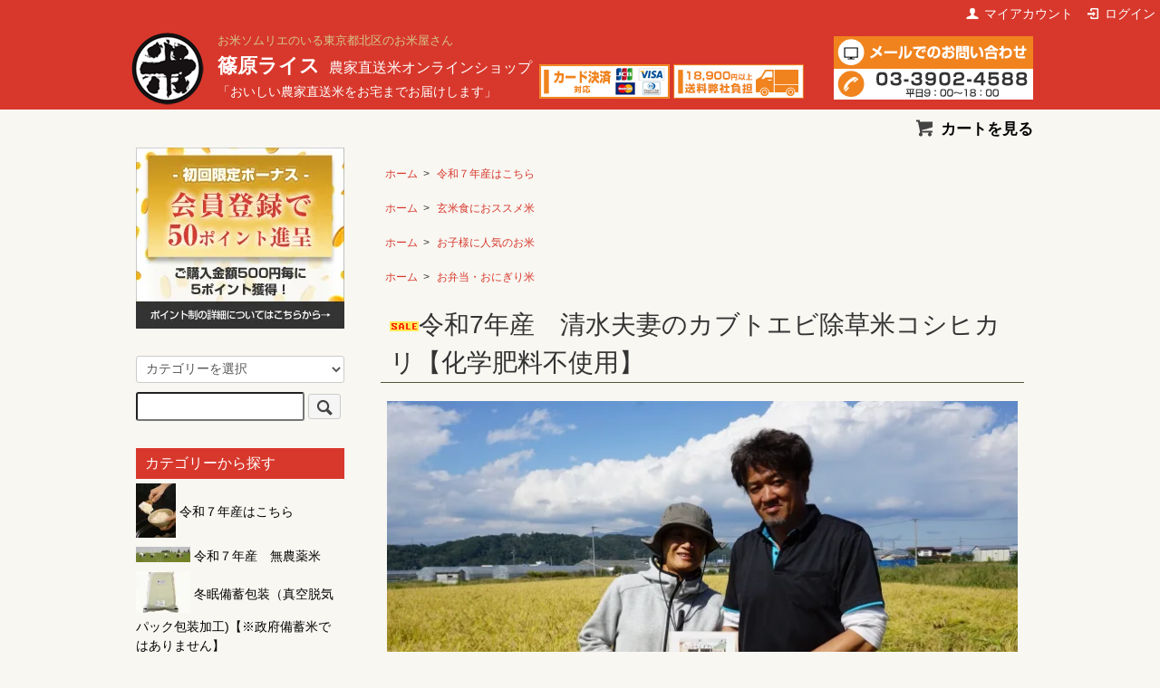

--- FILE ---
content_type: text/html; charset=EUC-JP
request_url: https://shinohararice.com/?pid=147875347
body_size: 10481
content:
<!DOCTYPE html PUBLIC "-//W3C//DTD XHTML 1.0 Transitional//EN" "http://www.w3.org/TR/xhtml1/DTD/xhtml1-transitional.dtd">
<html xmlns:og="http://ogp.me/ns#" xmlns:fb="http://www.facebook.com/2008/fbml" xmlns:mixi="http://mixi-platform.com/ns#" xmlns="http://www.w3.org/1999/xhtml" xml:lang="ja" lang="ja" dir="ltr">
<head>
<meta http-equiv="content-type" content="text/html; charset=euc-jp" />
<meta http-equiv="X-UA-Compatible" content="IE=edge,chrome=1" />
<title> 東京都北区のお米屋さん 農家直送米篠原ライス オンラインショップ　　清水夫妻の特別栽培　コシヒカリ</title>
<meta name="Keywords" content="農家直送米,お米,三ツ和農産,コシヒカリ,長野県産コシヒカリ,特別栽培米,無化学肥料米" />
<meta name="Description" content="清水夫妻のコシヒカリ【長野県産】【カブトエビ米】【減農薬・無化学肥料】信州中野で40年以上化学肥料に頼らず栽培している田んぼで育ったコシヒカリ" />
<meta name="Author" content="" />
<meta name="Copyright" content="篠原ライス" />
<meta http-equiv="content-style-type" content="text/css" />
<meta http-equiv="content-script-type" content="text/javascript" />
<link rel="stylesheet" href="https://shinohararice.com/css/framework/colormekit.css" type="text/css" />
<link rel="stylesheet" href="https://shinohararice.com/css/framework/colormekit-responsive.css" type="text/css" />
<link rel="stylesheet" href="https://img20.shop-pro.jp/PA01320/434/css/4/index.css?cmsp_timestamp=20240523094432" type="text/css" />
<link rel="stylesheet" href="https://img20.shop-pro.jp/PA01320/434/css/4/product.css?cmsp_timestamp=20240523094432" type="text/css" />

<link rel="alternate" type="application/rss+xml" title="rss" href="https://shinohararice.com/?mode=rss" />
<link rel="shortcut icon" href="https://img20.shop-pro.jp/PA01320/434/favicon.ico?cmsp_timestamp=20260105081738" />
<script type="text/javascript" src="//ajax.googleapis.com/ajax/libs/jquery/1.7.2/jquery.min.js" ></script>
<meta property="og:title" content=" 東京都北区のお米屋さん 農家直送米篠原ライス オンラインショップ　　清水夫妻の特別栽培　コシヒカリ" />
<meta property="og:description" content="清水夫妻のコシヒカリ【長野県産】【カブトエビ米】【減農薬・無化学肥料】信州中野で40年以上化学肥料に頼らず栽培している田んぼで育ったコシヒカリ" />
<meta property="og:url" content="https://shinohararice.com?pid=147875347" />
<meta property="og:site_name" content="東京都北区のお米屋 農家直送米篠原ライスのホームページとオンラインショップ" />
<meta property="og:image" content="https://img20.shop-pro.jp/PA01320/434/product/147875347.jpg?cmsp_timestamp=20200107195911"/>
<meta property="og:type" content="product" />
<meta property="product:price:amount" content="1100" />
<meta property="product:price:currency" content="JPY" />
<meta property="product:product_link" content="https://shinohararice.com?pid=147875347" />
<script>
  var Colorme = {"page":"product","shop":{"account_id":"PA01320434","title":"\u6771\u4eac\u90fd\u5317\u533a\u306e\u304a\u7c73\u5c4b \u8fb2\u5bb6\u76f4\u9001\u7c73\u7be0\u539f\u30e9\u30a4\u30b9\u306e\u30db\u30fc\u30e0\u30da\u30fc\u30b8\u3068\u30aa\u30f3\u30e9\u30a4\u30f3\u30b7\u30e7\u30c3\u30d7"},"basket":{"total_price":0,"items":[]},"customer":{"id":null},"inventory_control":"none","product":{"shop_uid":"PA01320434","id":147875347,"name":"\u4ee4\u548c7\u5e74\u7523\u3000\u6e05\u6c34\u592b\u59bb\u306e\u30ab\u30d6\u30c8\u30a8\u30d3\u9664\u8349\u7c73\u30b3\u30b7\u30d2\u30ab\u30ea\u3010\u5316\u5b66\u80a5\u6599\u4e0d\u4f7f\u7528\u3011","model_number":"","stock_num":null,"sales_price":1100,"sales_price_including_tax":1100,"variants":[{"id":1,"option1_value":"\u767d\u7c73","option2_value":"","title":"\u767d\u7c73","model_number":"","stock_num":null,"option_price":1100,"option_price_including_tax":1100,"option_members_price":1080,"option_members_price_including_tax":1080},{"id":2,"option1_value":"\u7384\u7c73","option2_value":"","title":"\u7384\u7c73","model_number":"","stock_num":null,"option_price":1100,"option_price_including_tax":1100,"option_members_price":1080,"option_members_price_including_tax":1080},{"id":3,"option1_value":"\uff13\u5206\u6417\u304d","option2_value":"","title":"\uff13\u5206\u6417\u304d","model_number":"","stock_num":null,"option_price":1100,"option_price_including_tax":1100,"option_members_price":1080,"option_members_price_including_tax":1080},{"id":4,"option1_value":"\uff15\u5206\u6417\u304d","option2_value":"","title":"\uff15\u5206\u6417\u304d","model_number":"","stock_num":null,"option_price":1100,"option_price_including_tax":1100,"option_members_price":1080,"option_members_price_including_tax":1080},{"id":5,"option1_value":"\uff17\u5206\u6417\u304d","option2_value":"","title":"\uff17\u5206\u6417\u304d","model_number":"","stock_num":null,"option_price":1100,"option_price_including_tax":1100,"option_members_price":1080,"option_members_price_including_tax":1080},{"id":6,"option1_value":"\u7121\u6d17\u7c73","option2_value":"","title":"\u7121\u6d17\u7c73","model_number":"","stock_num":null,"option_price":1100,"option_price_including_tax":1100,"option_members_price":1080,"option_members_price_including_tax":1080}],"category":{"id_big":2874878,"id_small":0},"groups":[{"id":1264789},{"id":1263811},{"id":1263805}],"members_price":1080,"members_price_including_tax":1080}};

  (function() {
    function insertScriptTags() {
      var scriptTagDetails = [];
      var entry = document.getElementsByTagName('script')[0];

      scriptTagDetails.forEach(function(tagDetail) {
        var script = document.createElement('script');

        script.type = 'text/javascript';
        script.src = tagDetail.src;
        script.async = true;

        if( tagDetail.integrity ) {
          script.integrity = tagDetail.integrity;
          script.setAttribute('crossorigin', 'anonymous');
        }

        entry.parentNode.insertBefore(script, entry);
      })
    }

    window.addEventListener('load', insertScriptTags, false);
  })();
</script>

<script async src="https://www.googletagmanager.com/gtag/js?id=G-WVNLPNT6VC"></script>
<script>
  window.dataLayer = window.dataLayer || [];
  function gtag(){dataLayer.push(arguments);}
  gtag('js', new Date());
  
      gtag('config', 'G-WVNLPNT6VC', (function() {
      var config = {};
      if (Colorme && Colorme.customer && Colorme.customer.id != null) {
        config.user_id = Colorme.customer.id;
      }
      return config;
    })());
  
  </script><script type="text/javascript">
  document.addEventListener("DOMContentLoaded", function() {
    gtag("event", "view_item", {
      currency: "JPY",
      value: Colorme.product.sales_price_including_tax,
      items: [
        {
          item_id: Colorme.product.id,
          item_name: Colorme.product.name
        }
      ]
    });
  });
</script><script async src="https://zen.one/analytics.js"></script>
</head>
<body>
<meta name="colorme-acc-payload" content="?st=1&pt=10029&ut=147875347&at=PA01320434&v=20260125181755&re=&cn=cc2549b7855b436974d4fd9c38ba7786" width="1" height="1" alt="" /><script>!function(){"use strict";Array.prototype.slice.call(document.getElementsByTagName("script")).filter((function(t){return t.src&&t.src.match(new RegExp("dist/acc-track.js$"))})).forEach((function(t){return document.body.removeChild(t)})),function t(c){var r=arguments.length>1&&void 0!==arguments[1]?arguments[1]:0;if(!(r>=c.length)){var e=document.createElement("script");e.onerror=function(){return t(c,r+1)},e.src="https://"+c[r]+"/dist/acc-track.js?rev=3",document.body.appendChild(e)}}(["acclog001.shop-pro.jp","acclog002.shop-pro.jp"])}();</script><div id="fb-root"></div>
<script>(function(d, s, id) {
  var js, fjs = d.getElementsByTagName(s)[0];
  if (d.getElementById(id)) return;
  js = d.createElement(s); js.id = id;
  js.src = "//connect.facebook.net/ja_JP/sdk.js#xfbml=1&version=v2.5";
  fjs.parentNode.insertBefore(js, fjs);
}(document, 'script', 'facebook-jssdk'));</script>
<script src="https://img.shop-pro.jp/tmpl_js/73/jquery.tile.js"></script>
<script src="https://img.shop-pro.jp/tmpl_js/73/jquery.skOuterClick.js"></script>
<div id="wrapper">
     
     <ul class="h_account_menu inline col-sm-12 hidden-phone txt_r">
      <li>
        <a href="http://shinohararice.com/?mode=myaccount" class="txt_c_fff"><i class="icon-b icon-user va-10 mar_r_5"></i>マイアカウント</a>
      </li>
                                  <li>
            <a href="https://shinohararice.com/?mode=login&shop_back_url=https%3A%2F%2Fshinohararice.com%2F" class="txt_c_fff"><i class="icon-b icon-login va-10 mar_r_5"></i>ログイン</a>
          </li>
                  </ul>
    
    
        
     <div id="header">         
         <div class="clearfix header_innerbox">
              <div class="txt_24 logo"><a href="./"><img src="https://img20.shop-pro.jp/PA01320/434/PA01320434.png?cmsp_timestamp=20150611082648" alt="東京都北区のお米屋さん 農家直送米の篠原ライス" /></a></div>
                  <div class="shoptitle_box">
                   <p class="shoptitle">お米ソムリエのいる東京都北区のお米屋さん</p>
                   <h1>篠原ライス<span>農家直送米オンラインショップ</span></h1>
                   <p>「おいしい農家直送米をお宅までお届けします」</p>
              </div>
              <div class="header_img">
                  <img src="https://img20.shop-pro.jp/PA01320/434/etc/side_banner_s_credit2.gif?cmsp_timestamp=2048092546" alt="カード対応決済対応" />
                  <img src="https://img20.shop-pro.jp/PA01320/434/etc_base64/c2lkZV9iYW5uZXJfczIwMjQ.png?cmsp_timestamp=20240523093613" alt="18900円以上送料弊社負担" />
              </div>
              <p class="contact_banner"><a href="https://secure.shop-pro.jp/?mode=inq&shop_id=PA01320434"><img src ="https://img20.shop-pro.jp/PA01320/434/etc/contact_banner.gif?cmsp_timestamp=2104" alt="お問い合わせ：0339024588" /></a></p>
             </div>
     </div>
     <div id="nav" class="clearfix">
          <ul class="inline">
                <li class="pad_v_10"><a href="https://shinohararice.com/cart/proxy/basket?shop_id=PA01320434&shop_domain=shinohararice.com"><i class="icon-lg-b icon-cart va-20 mar_r_5"></i>カートを見る</a></li>
         </ul>
    </div>
  <div class="row">
    <div id="contents" class="col col-lg-9 col-sm-12 mar_b_50">
      <div id="product">
  
  <div class="small-12 large-12 columns">
    <ul class="topicpath-nav inline txt_12">
      <li><a href="https://shinohararice.com/">ホーム</a></li>
              <li>&nbsp;&gt;&nbsp;<a href="?mode=cate&cbid=2874878&csid=0">令和７年産はこちら</a></li>
                </ul>
          <ul class="topicpath-nav inline txt_12">
        <li><a href="https://shinohararice.com/">ホーム</a></li>
                  <li>&nbsp;&gt;&nbsp;<a href="https://shinohararice.com/?mode=grp&gid=1264789">玄米食におススメ米</a></li>
              </ul>
          <ul class="topicpath-nav inline txt_12">
        <li><a href="https://shinohararice.com/">ホーム</a></li>
                  <li>&nbsp;&gt;&nbsp;<a href="https://shinohararice.com/?mode=grp&gid=1263811">お子様に人気のお米</a></li>
              </ul>
          <ul class="topicpath-nav inline txt_12">
        <li><a href="https://shinohararice.com/">ホーム</a></li>
                  <li>&nbsp;&gt;&nbsp;<a href="https://shinohararice.com/?mode=grp&gid=1263805">お弁当・おにぎり米</a></li>
              </ul>
      </div>
  
      <form name="product_form" method="post" action="https://shinohararice.com/cart/proxy/basket/items/add">
      <h2 class="pad_l_10 mar_b_20 txt_28 txt_fwn bor_b_1"><img class='new_mark_img1' src='https://img.shop-pro.jp/img/new/icons24.gif' style='border:none;display:inline;margin:0px;padding:0px;width:auto;' />令和7年産　清水夫妻のカブトエビ除草米コシヒカリ【化学肥料不使用】</h2>
      
              <ul class="product-image row unstyled mar_b_50">
                      <li class="col col-lg-12 mar_b_20 txt_c">
              <img src="https://img20.shop-pro.jp/PA01320/434/product/147875347.jpg?cmsp_timestamp=20200107195911" />
            </li>
                                              <li class="col col-lg-12 mar_b_20 txt_c">
                <img src="https://img20.shop-pro.jp/PA01320/434/product/147875347_o1.jpg?cmsp_timestamp=20200107195911" />
              </li>
                                                                                                                                                                                                                                                                                                                                                                                                                                                                                                                                                                                                                                                                                                                                                                                                                                                                                                                                                                                                                                                                                                                              </ul>
            

      <div class="row">
        
        <div class="product-order-exp clearfix col-lg-12 mar_t_50 mar_b_50">
          長野県中野市は志賀高原の雪解け伏流水をを田んぼに引き込める地域で、特産はエノキなどのキノコ類とブドウをはじめとする果樹など農業の盛んな地域。そんな中野市で40年以上化学肥料に頼らずにお米を栽培してきました。<br />
そんな生産者の努力が現在の米の味となり、この先の米作りの礎となっています。<br />
<img src="https://img20.shop-pro.jp/PA01320/434/etc/2017902.JPG?cmsp_timestamp=20550604" alt=""><br />
清水さんの田んぼには、古代生物カブトエビが住み着き、毎年除草剤の替わりに雑草の抑制をしてくれます。そのおかげで除草剤の使用はほんの極僅かで、化学肥料に頼らない米作り。土の力がお米の味となって表れています。玄米食でも大変美味しく召し上がることが出来るコシヒカリです。<br />
スポーツ万能のご夫婦が育てたはじけるような美味しさのコシヒカリです。<br />
こちらの田んぼでは奥さんも大型特殊の免許を取得して男性に負けない重機さばきで積極的に農業に参加されています。長野ではちょっと有名な農業女子なんですよ♪<br />
<iframe width="560" height="315" src="https://www.youtube.com/embed/T91vKTnZf5E" frameborder="0" allow="accelerometer; autoplay; encrypted-media; gyroscope; picture-in-picture" allowfullscreen></iframe><br />
<br />
特別栽培米（農薬8割減、化学肥料不使用）<br />
長野県中野市産<br />
<br />
<span style="color:#FF0000"><strong>店主評価（１０段階）<br />
粘り：★★★★★★★★<br />
香り：★★★★★★★★<br />
甘味：★★★★★★★★<br />
光沢：★★★★★★★★<br />
</strong></span><br />
<br />
<img src="https://img20.shop-pro.jp/PA01320/434/etc/91094759_o1.jpg?cmsp_timestamp=20550628" alt=""><br />
【精米歩合をお選びいただけます】<br />
商品は全て玄米1ｋｇの価格です。<br />
※無洗米に精米すると約12～15％、白米に精米すると約10％<br />
3分づきは約3％、5分づきは約5％、7分づきは約7％重量が減ります。<br />
予めご了承ください。
        </div>
        

        
        <div class="col col-lg-6 col-sm-12 mar_b_30">
          <table class="table table-bordered">
                        <tr>
              <th>
                販売価格              </th>
              <td>
                
                1,100円(内税)
                
                              </td>
            </tr>
                                              </table>
        </div>
        

        
        <div class="col col-lg-6 col-sm-12 mar_b_30">
          <ul class="mar_b_20">
                                      <li><a href="javascript:gf_OpenNewWindow('?mode=opt&pid=147875347','option','width=600:height=500');">オプションの値段詳細</a></li>
                        <li><a href="https://shinohararice.com/?mode=sk#info">特定商取引法に基づく表記（返品等）</a></li>
            <li><a href="mailto:?subject=%E3%80%90%E6%9D%B1%E4%BA%AC%E9%83%BD%E5%8C%97%E5%8C%BA%E3%81%AE%E3%81%8A%E7%B1%B3%E5%B1%8B%20%E8%BE%B2%E5%AE%B6%E7%9B%B4%E9%80%81%E7%B1%B3%E7%AF%A0%E5%8E%9F%E3%83%A9%E3%82%A4%E3%82%B9%E3%81%AE%E3%83%9B%E3%83%BC%E3%83%A0%E3%83%9A%E3%83%BC%E3%82%B8%E3%81%A8%E3%82%AA%E3%83%B3%E3%83%A9%E3%82%A4%E3%83%B3%E3%82%B7%E3%83%A7%E3%83%83%E3%83%97%E3%80%91%E3%81%AE%E3%80%8C%E4%BB%A4%E5%92%8C7%E5%B9%B4%E7%94%A3%E3%80%80%E6%B8%85%E6%B0%B4%E5%A4%AB%E5%A6%BB%E3%81%AE%E3%82%AB%E3%83%96%E3%83%88%E3%82%A8%E3%83%93%E9%99%A4%E8%8D%89%E7%B1%B3%E3%82%B3%E3%82%B7%E3%83%92%E3%82%AB%E3%83%AA%E3%80%90%E5%8C%96%E5%AD%A6%E8%82%A5%E6%96%99%E4%B8%8D%E4%BD%BF%E7%94%A8%E3%80%91%E3%80%8D%E3%81%8C%E3%81%8A%E3%81%99%E3%81%99%E3%82%81%E3%81%A7%E3%81%99%EF%BC%81&body=%0D%0A%0D%0A%E2%96%A0%E5%95%86%E5%93%81%E3%80%8C%E4%BB%A4%E5%92%8C7%E5%B9%B4%E7%94%A3%E3%80%80%E6%B8%85%E6%B0%B4%E5%A4%AB%E5%A6%BB%E3%81%AE%E3%82%AB%E3%83%96%E3%83%88%E3%82%A8%E3%83%93%E9%99%A4%E8%8D%89%E7%B1%B3%E3%82%B3%E3%82%B7%E3%83%92%E3%82%AB%E3%83%AA%E3%80%90%E5%8C%96%E5%AD%A6%E8%82%A5%E6%96%99%E4%B8%8D%E4%BD%BF%E7%94%A8%E3%80%91%E3%80%8D%E3%81%AEURL%0D%0Ahttps%3A%2F%2Fshinohararice.com%2F%3Fpid%3D147875347%0D%0A%0D%0A%E2%96%A0%E3%82%B7%E3%83%A7%E3%83%83%E3%83%97%E3%81%AEURL%0Ahttps%3A%2F%2Fshinohararice.com%2F">この商品を友達に教える</a></li>
            <li><a href="https://shinohararice.shop-pro.jp/customer/products/147875347/inquiries/new">この商品について問い合わせる</a></li>
            <li><a href="https://shinohararice.com/?mode=cate&cbid=2874878&csid=0">買い物を続ける</a></li>
          </ul>
          <ul class="unstyled">
            <li>
              <div class="line-it-button" data-lang="ja" data-type="share-a" data-ver="3"
                         data-color="default" data-size="small" data-count="false" style="display: none;"></div>
                       <script src="https://www.line-website.com/social-plugins/js/thirdparty/loader.min.js" async="async" defer="defer"></script>
              
              <a href="https://twitter.com/share" class="twitter-share-button" data-url="https://shinohararice.com/?pid=147875347" data-text="" data-lang="ja" >ツイート</a>
<script charset="utf-8">!function(d,s,id){var js,fjs=d.getElementsByTagName(s)[0],p=/^http:/.test(d.location)?'http':'https';if(!d.getElementById(id)){js=d.createElement(s);js.id=id;js.src=p+'://platform.twitter.com/widgets.js';fjs.parentNode.insertBefore(js,fjs);}}(document, 'script', 'twitter-wjs');</script>
            </li>
            <li>
                                                        
            </li>
          </ul>
        </div>
        

      </div>

      
              <div class="prduct-option row">
                                    <div class="col col-lg-6 col-sm-12 mar_b_20">
                <div>精米</div>
                <select name="option1">
                  <option label="白米" value="73638309,0">白米</option>
<option label="玄米" value="73638309,1">玄米</option>
<option label="３分搗き" value="73638309,2">３分搗き</option>
<option label="５分搗き" value="73638309,3">５分搗き</option>
<option label="７分搗き" value="73638309,4">７分搗き</option>
<option label="無洗米" value="73638309,5">無洗米</option>

                </select>
              </div>
                              </div>
            

      
      <div class="product-order mar_b_50">
        <div>
                      <div class="mar_t_20 mar_b_20 txt_c">
              <span class="input-prepend input-append">
                <a href="javascript:f_change_num2(document.product_form.product_num,'1',1,25);" class="btn pad_10"><i class="icon-lg-b icon-chevron_up"></i></a>
                <input type="text" name="product_num" value="1" class="pad_10" />
                <a href="javascript:f_change_num2(document.product_form.product_num,'0',1,25);" class="btn pad_10"><i class="icon-lg-b icon-chevron_down"></i></a>
              </span>
                              <span class="txt_24 mar_l_10 pad_t_5 pad_l_5">kg</span>
                          </div>
            <div class="mar_t_20 mar_b_20 txt_c">
              <span class="disable_cartin mar_5">
                <button class="btn btn-lg btn-addcart" type="submit" onclick="ga('send', 'event', 'addcart', 'click', '令和7年産　清水夫妻のカブトエビ除草米コシヒカリ【化学肥料不使用】');" ><i class="icon-lg-b icon-cart va-20 mar_r_5"></i>カートに入れる</button>
              </span>
                          </div>
                    <p class="stock_error hide mar_t_20 mar_b_20"></p>
        </div>
      </div>
      

      
            

      <input type="hidden" name="user_hash" value="3ed7f2fceb1a2c49e7df50bea131ea6e"><input type="hidden" name="members_hash" value="3ed7f2fceb1a2c49e7df50bea131ea6e"><input type="hidden" name="shop_id" value="PA01320434"><input type="hidden" name="product_id" value="147875347"><input type="hidden" name="members_id" value=""><input type="hidden" name="back_url" value="https://shinohararice.com/?pid=147875347"><input type="hidden" name="reference_token" value="bf28a05932b1481ab9c9754e6e2ab4b0"><input type="hidden" name="shop_domain" value="shinohararice.com">
    </form>
  </div>

      
            
    </div>
    <div id="side" class="col col-lg-3 col-sm-12 mar_b_50">
      
            

    

    
    <p class="mar_b_30" ><a href="https://shinohararice.com/?mode=f14"><img src="https://img20.shop-pro.jp/PA01320/434/etc/point_banner.jpg?cmsp_timestamp=20170213220154" alt="会員登録で50ポイント進呈ポイントの詳細はこちらから" /></a></p>
      
      <form action="https://shinohararice.com/" method="GET" class="mar_b_30">
        <input type="hidden" name="mode" value="srh" />
        <select name="cid" class="mar_b_10">
          <option value="">カテゴリーを選択</option>
                      <option value="2874878,0">令和７年産はこちら</option>
                      <option value="2977647,0">令和７年産　無農薬米</option>
                      <option value="2602581,0">冬眠備蓄包装（真空脱気パック包装加工)【※政府備蓄米ではありません】</option>
                      <option value="2078727,0">業務店用米（飲食店・社員食堂・学校、保育園給食・グループホーム・賄い使用米など）</option>
                      <option value="2075283,0">古代米（黒・赤・緑）</option>
                      <option value="2075292,0">雑穀・米粉・もち麦</option>
                  </select>
        <input type="text" name="keyword" />
        <button class="btn btn-xs"><i class="icon-lg-b icon-search va-35"></i><span class="visible-phone mar_l_5 pad_r_5 txt_14">SEARCH</span></button>
      </form>
      
      
                        <div>
            <h3 class="sidebar_title">カテゴリーから探す</h3>
            <ul class="unstyled mar_b_50">
                      <li class="pad_side_cat">
                <a href="https://shinohararice.com/?mode=cate&cbid=2874878&csid=0" class="show txt_c_333">
                                      <img src="https://img20.shop-pro.jp/PA01320/434/category/2874878_0.jpg?cmsp_timestamp=20260105154538" class="show hidden-phone mar_b_5" />
                                    令和７年産はこちら
                </a>
              </li>
                                    <li class="pad_side_cat">
                <a href="https://shinohararice.com/?mode=cate&cbid=2977647&csid=0" class="show txt_c_333">
                                      <img src="https://img20.shop-pro.jp/PA01320/434/category/2977647_0.jpg?cmsp_timestamp=20260115132525" class="show hidden-phone mar_b_5" />
                                    令和７年産　無農薬米
                </a>
              </li>
                                    <li class="pad_side_cat">
                <a href="https://shinohararice.com/?mode=cate&cbid=2602581&csid=0" class="show txt_c_333">
                                      <img src="https://img20.shop-pro.jp/PA01320/434/category/2602581_0.jpg?cmsp_timestamp=20251008113742" class="show hidden-phone mar_b_5" />
                                    冬眠備蓄包装（真空脱気パック包装加工)【※政府備蓄米ではありません】
                </a>
              </li>
                                    <li class="pad_side_cat">
                <a href="https://shinohararice.com/?mode=cate&cbid=2078727&csid=0" class="show txt_c_333">
                                      <img src="https://img20.shop-pro.jp/PA01320/434/category/2078727_0.jpg?cmsp_timestamp=20250828125957" class="show hidden-phone mar_b_5" />
                                    業務店用米（飲食店・社員食堂・学校、保育園給食・グループホーム・賄い使用米など）
                </a>
              </li>
                                    <li class="pad_side_cat">
                <a href="https://shinohararice.com/?mode=cate&cbid=2075283&csid=0" class="show txt_c_333">
                                      <img src="https://img20.shop-pro.jp/PA01320/434/category/2075283_0.jpg?cmsp_timestamp=20200107173217" class="show hidden-phone mar_b_5" />
                                    古代米（黒・赤・緑）
                </a>
              </li>
                                    <li class="pad_side_cat">
                <a href="https://shinohararice.com/?mode=cate&cbid=2075292&csid=0" class="show txt_c_333">
                                      <img src="https://img20.shop-pro.jp/PA01320/434/category/2075292_0.jpg?cmsp_timestamp=20200107173217" class="show hidden-phone mar_b_5" />
                                    雑穀・米粉・もち麦
                </a>
              </li>
                    </ul>
          </div>
                    
      
                        <div>
            <h3 class="sidebar_title">グループから探す</h3>
            <ul class="unstyled mar_b_50">
                    <li class="pad_10">
              <a href="https://shinohararice.com/?mode=grp&gid=1306633" class="show txt_c_333">
                                  <img src="https://img20.shop-pro.jp/PA01320/434/category/g_1306633.jpg?cmsp_timestamp=20170518151529" class="show hidden-phone mar_b_5" />
                                農薬不使用のお米
              </a>
            </li>
                                  <li class="pad_10">
              <a href="https://shinohararice.com/?mode=grp&gid=1264789" class="show txt_c_333">
                                  <img src="https://img20.shop-pro.jp/PA01320/434/category/g_1264789.jpg?cmsp_timestamp=20170928192047" class="show hidden-phone mar_b_5" />
                                玄米食におススメ米
              </a>
            </li>
                                  <li class="pad_10">
              <a href="https://shinohararice.com/?mode=grp&gid=1263249" class="show txt_c_333">
                                  <img src="https://img20.shop-pro.jp/PA01320/434/category/g_1263249.jpg?cmsp_timestamp=20170518151810" class="show hidden-phone mar_b_5" />
                                女性に人気のお米
              </a>
            </li>
                                  <li class="pad_10">
              <a href="https://shinohararice.com/?mode=grp&gid=1263816" class="show txt_c_333">
                                  <img src="https://img20.shop-pro.jp/PA01320/434/category/g_1263816.jpg?cmsp_timestamp=20170518151842" class="show hidden-phone mar_b_5" />
                                男性に人気のお米
              </a>
            </li>
                                  <li class="pad_10">
              <a href="https://shinohararice.com/?mode=grp&gid=1263811" class="show txt_c_333">
                                  <img src="https://img20.shop-pro.jp/PA01320/434/category/g_1263811.jpg?cmsp_timestamp=20170518151909" class="show hidden-phone mar_b_5" />
                                お子様に人気のお米
              </a>
            </li>
                                  <li class="pad_10">
              <a href="https://shinohararice.com/?mode=grp&gid=1263805" class="show txt_c_333">
                                  <img src="https://img20.shop-pro.jp/PA01320/434/category/g_1263805.jpg?cmsp_timestamp=20170518151946" class="show hidden-phone mar_b_5" />
                                お弁当・おにぎり米
              </a>
            </li>
                                  <li class="pad_10">
              <a href="https://shinohararice.com/?mode=grp&gid=1263115" class="show txt_c_333">
                                  <img src="https://img20.shop-pro.jp/PA01320/434/category/g_1263115.jpg?cmsp_timestamp=20170518152603" class="show hidden-phone mar_b_5" />
                                コシヒカリ特集
              </a>
            </li>
                                  <li class="pad_10">
              <a href="https://shinohararice.com/?mode=grp&gid=1263785" class="show txt_c_333">
                                  <img src="https://img20.shop-pro.jp/PA01320/434/category/g_1263785.jpg?cmsp_timestamp=20170223141135" class="show hidden-phone mar_b_5" />
                                手土産に最適
              </a>
            </li>
                    </ul>
          </div>
                    
      <div>
        <ul class="unstyled mar_b_20">
          
                                    <li class="pad_10 bor_t_1"><a href="https://shinohararice.com/?mode=f2" class="show txt_c_333">農家直送米専門篠原ライスとは？</a></li>
                          <li class="pad_10 bor_t_1"><a href="https://shinohararice.com/?mode=f3" class="show txt_c_333">篠原ライスのお米とは？</a></li>
                          <li class="pad_10 bor_t_1"><a href="https://shinohararice.com/?mode=f4" class="show txt_c_333">篠原ライスのお米が美味しい理由　乾燥調製編</a></li>
                          <li class="pad_10 bor_t_1"><a href="https://shinohararice.com/?mode=f5" class="show txt_c_333">篠原ライスのお米が美味しい理由　栽培編</a></li>
                          <li class="pad_10 bor_t_1"><a href="https://shinohararice.com/?mode=f6" class="show txt_c_333">篠原ライスのお米Q&A</a></li>
                          <li class="pad_10 bor_t_1"><a href="https://shinohararice.com/?mode=f7" class="show txt_c_333">篠原ライスの店頭コイン精米所</a></li>
                          <li class="pad_10 bor_t_1"><a href="https://shinohararice.com/?mode=f8" class="show txt_c_333">TVや新聞等で当店の取り組みをご紹介いただきました</a></li>
                          <li class="pad_10 bor_t_1"><a href="https://shinohararice.com/?mode=f9" class="show txt_c_333">会社案内</a></li>
                          <li class="pad_10 bor_t_1"><a href="https://shinohararice.com/?mode=f11" class="show txt_c_333">篠原ライスの『お米配送サービス』のご案内</a></li>
                          <li class="pad_10 bor_t_1"><a href="https://shinohararice.com/?mode=f12" class="show txt_c_333">篠原ライスの『分搗き精米』</a></li>
                          <li class="pad_10 bor_t_1"><a href="https://shinohararice.com/?mode=f13" class="show txt_c_333">篠原ライスの『こだわり』</a></li>
                          <li class="pad_10 bor_t_1"><a href="https://shinohararice.com/?mode=f14" class="show txt_c_333">篠原ライスショップポイント制について</a></li>
                          <li class="pad_10 bor_t_1"><a href="https://shinohararice.com/?mode=f15" class="show txt_c_333">篠原ライスの自家製おにぎり</a></li>
                          <li class="pad_10 bor_t_1"><a href="https://shinohararice.com/?mode=f16" class="show txt_c_333">篠原ライスのお弁当</a></li>
                          <li class="pad_10 bor_t_1"><a href="https://shinohararice.com/?mode=f17" class="show txt_c_333">お米は生鮮食品と考えております</a></li>
                          <li class="pad_10 bor_t_1"><a href="https://shinohararice.com/?mode=f18" class="show txt_c_333">冬眠真空脱気パック米について</a></li>
                          <li class="pad_10 bor_t_1"><a href="https://shinohararice.com/?mode=f19" class="show txt_c_333">クリーン精米（無洗米）加工について</a></li>
                                
          <li class="pad_10 bor_b_1"><a href="https://shinohararice.com/?mode=sk#payment" class="show txt_c_333">お支払い方法について</a></li>
          <li class="pad_10 bor_b_1"><a href="https://shinohararice.com/?mode=sk" class="show txt_c_333">配送方法・送料について</a></li>
          <li class="pad_10 bor_b_1"><a href="https://shinohararice.shop-pro.jp/customer/inquiries/new" class="show txt_c_333">お問い合わせ</a></li>
                      <li class="pad_10 bor_b_1"><a href="https://shinohararice.shop-pro.jp/customer/newsletter/subscriptions/new" class="show txt_c_333">メルマガ登録・解除</a></li>
                    <li class="pad_10 bor_b_1 hidden-phone"><a href="https://shinohararice.com/?mode=rss" class="txt_c_333">RSS</a>&nbsp;/&nbsp;<a href="https://shinohararice.com/?mode=atom" class="txt_c_333">ATOM</a></li>
          
          <li class="pad_10 bor_b_1 visible-phone"><a href="https://shinohararice.com/?mode=myaccount" class="txt_c_333">マイアカウント</a></li>
                                                  <li class="pad_10 bor_b_1 visible-phone"><a href="https://shinohararice.com/?mode=login&shop_back_url=https%3A%2F%2Fshinohararice.com%2F" class="txt_c_333">ログイン</a></li>
                                
        </ul>
      </div>
            
          <div class="snsbox">
              <div><a href="https://twitter.com/ecomeshinoharar" target="_blank"><img src="https://img20.shop-pro.jp/PA01320/434/etc/sns_twitter.png?cmsp_timestamp=20211021225542" alt="Twitter" /></a></div>
              <div><a href="https://www.instagram.com/shinohararice.tokyokitakuhjj/?fbclid=IwAR3QQLHvv4R0XBfhNa7us6jMMJC0xsGOmgjNZ53IJt0DWK-QaEcQO8tYypY" target="_blank"><img src="https://img20.shop-pro.jp/PA01320/434/etc/sns_instagram.png?cmsp_timestamp=20211021225524" alt="Instagram" /></a></div>
              <div><a href="https://www.facebook.com/shinohararice.4588" target="_blank"><img src="https://img20.shop-pro.jp/PA01320/434/etc/sns_fb.png?cmsp_timestamp=20211021225509" alt="facebook" /></a></div>             
          </div>
      
      
          <div class="facebookbox">
               <div class="fb-page" data-href="https://www.facebook.com/shinohararice.4588" data-width="230" data-small-header="false" data-adapt-container-width="true" data-hide-cover="false" data-show-facepile="true" data-show-posts="true"><div class="fb-xfbml-parse-ignore"><blockquote cite="https://www.facebook.com/shinohararice.4588"><a href="https://www.facebook.com/shinohararice.4588">東京北区のお米店農家直送米　　　篠原ライス</a></blockquote></div></div>
           </div>
      

              <div class="hidden-phone mar_b_50">
          <h3 class="sidebar_title">ショップについて</h3>
                      <img src="https://img20.shop-pro.jp/PA01320/434/PA01320434_m.jpg?cmsp_timestamp=20260105081738" class="show mar_auto" />
                    <p class="sidebar_tencho txt_fwb txt_c mar_t_10 mar_b_10">代表篠原秀久　　相談役篠原ちさ子　親子で切り盛りしているお米屋です</p>
          <p class="sidebar_tencho">
            <span style="font-size:medium;">～いらっしゃいませ～</span><span style="font-size:medium;"><br>創業昭和２２年の篠原ライスはお米のプロ、お米ソムリエとして毎日の食卓に美味しく、あんしん安全な『農家ブランド』の農家直送米をお届け致します</span><br>この店は両親から受け継ぎ私で4代目。祖父で初代の喜久五郎が当地で営業を始めて今年で79年。創業１００年を目標としております。<br> 当店のお米は生産者の個性を受け継ぎどれも個性豊か。それぞれ特徴として、『味が濃い』『あっさり目』『粘りが強い』『ふんわり柔らかい』『粒が引き締まってしっかり目』などなど。<br>お米の好みは人それぞれ。お客様の好みをお聞きしてピッタリのお米をご提案いたします。<br>当店の契約農家は皆、毎日一生懸命農業に励んでいます。 そんな個性豊かで人情溢れる農家さんの作ったお米を是非お召し上がりください。どれもとっても美味しいですよ。<br> これからも『都会の農家』として契約農家と二人三脚でお客様の幸せのお役に立ちたいと考えています。<br>
2026年1月
          </p>
        </div>
          </div>
  </div>
  <div id="footer" class="txt_c">
    <ul class="inline">
      <li><a href="https://shinohararice.com/" class="txt_c_fff">ホーム</a></li>
      <li><a href="https://shinohararice.com/?mode=sk" class="txt_c_fff">支払・配送について</a></li>
      <li><a href="https://shinohararice.com/?mode=sk#info" class="txt_c_fff">特定商取引法に基づく表記</a></li>
      <li><a href="https://shinohararice.com/?mode=privacy" class="txt_c_fff">プライバシーポリシー</a></li>
      <li><a href="https://shinohararice.shop-pro.jp/customer/inquiries/new" class="txt_c_fff">お問い合わせ</a></li>
    </ul>
    <p><address>Copyright &#169; Shinohara Rice. All Rights Reserved.</address></p>
  </div>
</div>
<script>
  $(function () {
    // viewport
    var viewport = document.createElement('meta');
    viewport.setAttribute('name', 'viewport');
    viewport.setAttribute('content', 'width=device-width, initial-scale=1.0, maximum-scale=1.0');
    document.getElementsByTagName('head')[0].appendChild(viewport);
    function window_size_switch_func() {
      if($(window).width() >= 768) {
        // product option switch -> table
        $('#prd-opt-table').html($('.prd-opt-table').html());
        $('#prd-opt-table table').addClass('table table-bordered');
        $('#prd-opt-select').empty();
      } else {
        // product option switch -> select
        $('#prd-opt-table').empty();
        if($('#prd-opt-select > *').size() == 0) {
          $('#prd-opt-select').append($('.prd-opt-select').html());
        }
      }
    }
    window_size_switch_func();
    $(window).load(function () {
      $('.history-unit').tile();
    });
    $(window).resize(function () {
      window_size_switch_func();
      $('.history-unit').tile();
    });
  });
</script><script type="text/javascript" src="https://shinohararice.com/js/cart.js" ></script>
<script type="text/javascript" src="https://shinohararice.com/js/async_cart_in.js" ></script>
<script type="text/javascript" src="https://shinohararice.com/js/product_stock.js" ></script>
<script type="text/javascript" src="https://shinohararice.com/js/js.cookie.js" ></script>
<script type="text/javascript" src="https://shinohararice.com/js/favorite_button.js" ></script>
</body></html>